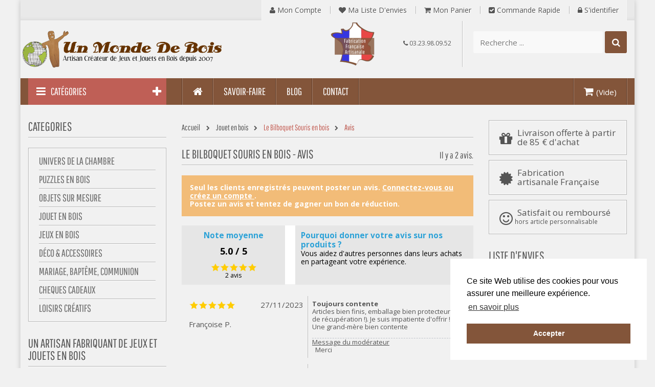

--- FILE ---
content_type: text/html; charset=utf-8
request_url: https://www.unmondedebois.fr/index.php?fc=module&module=homecomments&controller=reviews&id_product=164
body_size: 15905
content:
<!DOCTYPE HTML> <!--[if lt IE 7]><html class="no-js lt-ie9 lt-ie8 lt-ie7" lang="fr-fr"><![endif]--> <!--[if IE 7]><html class="no-js lt-ie9 lt-ie8 ie7" lang="fr-fr"><![endif]--> <!--[if IE 8]><html class="no-js lt-ie9 ie8" lang="fr-fr"><![endif]--> <!--[if gt IE 8]><html class="no-js ie9" lang="fr-fr"><![endif]--><html lang="fr-fr"><head><meta charset="utf-8" /><title>Avis - Le Bilboquet Souris en bois</title><meta name="description" content="Bilboquet en bois Souris. Fabrication artisanale Française. Jouets en bois de qualité. Jeu d&#039;adresse en bois." /><meta name="robots" content="index,follow" /><meta name="viewport" content="width=device-width, minimum-scale=0.25, maximum-scale=1.6, initial-scale=1.0" /><meta name="apple-mobile-web-app-capable" content="yes" /><link rel="icon" type="image/vnd.microsoft.icon" href="/img/favicon.ico?1766061512" /><link rel="shortcut icon" type="image/x-icon" href="/img/favicon.ico?1766061512" /><link rel="stylesheet" href="https://www.unmondedebois.fr/themes/vmegamenu/cache/v_90_7e45fbb6d238e5b5c004a5c12c581d11_all.css" type="text/css" media="all" /><link rel="stylesheet" href="https://www.unmondedebois.fr/themes/vmegamenu/cache/v_90_d87d5454d808239d8cf720f54e4bd5c9_only screen and (min-device-width: 320px) and (max-device-width: 640px).css" type="text/css" media="only screen and (min-device-width: 320px) and (max-device-width: 640px)" /><link rel="stylesheet" href="https://www.unmondedebois.fr/themes/vmegamenu/cache/v_90_1c9e394e7c923a30e7a65156ebcd3d54_only screen and (min-device-width: 640px).css" type="text/css" media="only screen and (min-device-width: 640px)" /> <script type="text/javascript">/* <![CDATA[ */;var CUSTOMIZE_TEXTFIELD=1;var CloseVmenu='FERMER LE MENU';var FIELD_enableCountdownTimer=true;var FIELD_mainLayout='boxed';var FIELD_stickyCart=true;var FIELD_stickyMenu=true;var FIELD_stickySearch=true;var FancyboxI18nClose='Fermer';var FancyboxI18nNext='Suivant';var FancyboxI18nPrev='Pr&eacute;c&eacute;dent';var LANG_RTL='0';var MoreVmenu='PLUS CATÉGORIES';var added_to_wishlist='Le produit a été ajouté à votre liste.';var ajax_allowed=true;var ajaxsearch=false;var baseDir='https://www.unmondedebois.fr/';var baseUri='https://www.unmondedebois.fr/';var check_bellow='Veuillez vérifier ci-dessous:';var comparator_max_item=0;var compare_add_text='comparer';var compare_remove_text='Retirer de la comparaison';var comparedProductsIds=[];var contentOnly=false;var countdownDay='Jour';var countdownDays='Jours';var countdownHour='Heure';var countdownHours='Heures';var countdownMinute='Min';var countdownMinutes='Mins';var countdownSecond='Sec';var countdownSeconds='Secs';var currency={"id":1,"name":"Euro","iso_code":"EUR","iso_code_num":"978","sign":"\u20ac","blank":"1","conversion_rate":"1.000000","deleted":"0","format":"2","decimals":"1","active":"1","prefix":"","suffix":" \u20ac","id_shop_list":null,"force_id":false};var currencyBlank=1;var currencyFormat=2;var currencyRate=1;var currencySign='€';var customizationIdMessage='Personnalisation';var delete_txt='Supprimer';var displayList=false;var fieldbestsellers_autoscroll=false;var fieldbestsellers_navigation=false;var fieldbestsellers_pagination=false;var fieldbestsellers_pauseonhover=false;var fieldblocksearch_type='top';var fieldbs_autoscroll=false;var fieldbs_maxitem='6';var fieldbs_minitem='2';var fieldbs_navigation=true;var fieldbs_pagination=false;var fieldbs_pauseonhover=false;var freeProductTranslation='Offert !';var freeShippingTranslation='Livraison gratuite !';var generated_date=1769697636;var hasDeliveryAddress=false;var highDPI=false;var id_lang=2;var img_dir='https://www.unmondedebois.fr/themes/vmegamenu/img/';var instantsearch=false;var isGuest=0;var isLogged=0;var isMobile=false;var langIso='fr-fr';var loggin_required='Vous devez être connecté pour gérer votre liste d\'envies.';var max_item='Vous ne pouvez pas ajouter plus de 0 article (s) à la comparaison des articles';var min_item='S\'il vous plaît sélectionner au moins un article';var mywishlist_url='https://www.unmondedebois.fr/module/blockwishlist/mywishlist';var p_version='1.6';var page_name='module-homecomments-reviews';var placeholder_blocknewsletter='votre e-mail';var priceDisplayMethod=0;var priceDisplayPrecision=2;var quickView=true;var re_size='normal';var re_theme='light';var re_version='1';var removingLinkText='supprimer cet article du panier';var roundMode=2;var search_url='https://www.unmondedebois.fr/recherche';var site_key='6LdapKUUAAAAALPZHMH4XO3K8D8utChmAII0JzCX';var static_token='0daa71313268d151e301af5e24d34353';var there_is1='Il y a 1 erreur';var toBeDetermined='À définir';var token='07479dc1146aec68ae6da8a5bf872d69';var usingSecureMode=true;var validate_first='Je ne suis pas un robot, puis cliquez à nouveau sur vous abonner';var whitelist_m='';var whitelisted=false;var wishlistProductsIds=false;var wrong_captcha='Captcha faux.';/* ]]> */</script> <script type="text/javascript" src="https://www.unmondedebois.fr/themes/vmegamenu/cache/v_52_a3bb1357fe3780a8109fcbc55e5d90a1.js"></script> <script type="text/javascript" src="https://www.google.com/recaptcha/api.js?hl=fr"></script> <style>/*
 * Global
 */
.w-100 {width: 100%;}

/*
 * Header
 */
#sticky_top {
    min-height: 90px !important; }

.header-container .top-info {
    margin-top: 0; }

.header-container  .top-info .support img {
    margin-right: 5rem; }

#search_block_top .field-search {
    margin-top: 20px; }

#header .row #header_logo {
    padding-left: 0;
    padding-right: 0;  }

.shopping_cart {
    margin-top: 22px;  }

/*
#header_links li:nth-child(2) {
    display: none; }
*/

@media (max-width: 768px) { 
    #sticky_top {
    padding-top: 20px; }
}

/*
 * Block Blog Homepage

.index .ph_simpleblog {
    background-image: url(/img/cms/bk-blog-un-monde-de-bois.jpg);
    background-repeat: no-repeat;
    background-size: cover; 
    padding-top: 3rem;
     }
 */

/*
 * Category
 */

.content_scene_cat .content_scene_cat_bg:hover::before, 
.content_scene_cat .content_scene_cat_bg:hover::after {
    height: 0 !important;
    width: 0 !important;  }

/*
 * Footer
 */
#footer .footer-center {
    background-color: #90816e; }

#footer .footer-bottom {
    background-image: url(/img/main/bandeau-herbe-un-monde-de-bois.png);
    background-color: transparent;
    background-repeat: no-repeat;
    background-size: cover;
    min-height: 80px; }

#footer #newsletter_block_left .form-group .form-control {
    max-width: 330px; }

.footer-block.footer-right .fa {
    font-size: 3rem;  }

.footer-block.footer-right .fa:hover {
    opacity: 0.8;  }


/*
 * Vertical Megamenu
 */
.v-megamenuitem.more_here {
    display: block !important;  }

.more-vmegamenu {
    display: none; }

/*
 * Payplug
 */
.payment_module .payplug {
    padding-left: 20px; }

/*
 * Block Search
 */
.ac_photo img,
.ac_name .price {
	display: none !important; }

/*
 * Product
 */
.static_block_right .field_content h4 {
    text-transform: inherit !important;  }


/*
 * Reviews
 */
#lineven_homecomments div.alert-info {
    background-color: #F2BC78;
    border-color: #F2BC78;   }

#lineven_homecomments p.alert-info {
    background-color: transparent;
    border-color: transparent;
    color: #262626;  }


/*
 * Caracter
 */
.product-23 #attributes .field-group_9,
.product-189 #attributes .field-group_9,
.product-190 #attributes .field-group_9 {
    display: none;  }



/* Title */
.h3	{
	color: #ffffff;
	display: inline-block;
	font-size: 20px;
	margin: 0;
	text-transform: uppercase;  }

.banner-home-3 .banner-content-3 .h3 {
    color: #555555;
    font-size: 24px;
    margin-top: 15px;
    text-shadow: 1px 1px #fff;
    text-transform: uppercase;
}

.simpleblog-posts .h2 {
    border: 0;
    font-size: 20px;
    margin: 20px 0 18px;
    text-shadow: 1px 1px #fff;
    text-transform: uppercase;
    padding-bottom: 0;
}

#footer #newsletter_block_left .form-group .h2 {
    color: #fff;
    display: inline-block;
    font-size: 40px;
    margin: 0 0 20px;
    padding: 0 15px;
    text-transform: uppercase;
    vertical-align: middle;
}

 #footer .footer-block .h4 {
    border-color: rgba(0,0,0,0.25);
    border-style: solid;
    border-width: 0 0 1px;
    box-shadow: 0 1px rgba(255,255,255,0.3);
    color: #ffffff;
    font-family: "Pathway";
    font-size: 23px;
    margin: 0 0 20px;
    padding-bottom: 10px;
    text-transform: uppercase;
}

.rte a{
text-decoration : underlined;
}


/* recaptcha */
#g-recaptcha-re > div {height: auto !important;}</style> <script type="text/javascript">/* <![CDATA[ */;(window.gaDevIds=window.gaDevIds||[]).push('d6YPbH');(function(i,s,o,g,r,a,m){i['GoogleAnalyticsObject']=r;i[r]=i[r]||function(){(i[r].q=i[r].q||[]).push(arguments)},i[r].l=1*new Date();a=s.createElement(o),m=s.getElementsByTagName(o)[0];a.async=1;a.src=g;m.parentNode.insertBefore(a,m)})(window,document,'script','//www.google-analytics.com/analytics.js','ga');ga('create','UA-16546469-1','auto');ga('require','ec');/* ]]> */</script><script type="text/javascript">/* <![CDATA[ */;function updateFormDatas(){var nb=$('#quantity_wanted').val();var id=$('#idCombination').val();$('.paypal_payment_form input[name=quantity]').val(nb);$('.paypal_payment_form input[name=id_p_attr]').val(id);}$(document).ready(function(){if($('#in_context_checkout_enabled').val()!=1){$('#payment_paypal_express_checkout').click(function(){$('#paypal_payment_form_cart').submit();return false;});}var jquery_version=$.fn.jquery.split('.');if(jquery_version[0]>=1&&jquery_version[1]>=7){$('body').on('submit',".paypal_payment_form",function(){updateFormDatas();});}else{$('.paypal_payment_form').live('submit',function(){updateFormDatas();});}function displayExpressCheckoutShortcut(){var id_product=$('input[name="id_product"]').val();var id_product_attribute=$('input[name="id_product_attribute"]').val();$.ajax({type:"GET",url:baseDir+'/modules/paypal/express_checkout/ajax.php',data:{get_qty:"1",id_product:id_product,id_product_attribute:id_product_attribute},cache:false,success:function(result){if(result=='1'){$('#container_express_checkout').slideDown();}else{$('#container_express_checkout').slideUp();}return true;}});}$('select[name^="group_"]').change(function(){setTimeout(function(){displayExpressCheckoutShortcut()},500);});$('.color_pick').click(function(){setTimeout(function(){displayExpressCheckoutShortcut()},500);});if($('body#product').length>0)setTimeout(function(){displayExpressCheckoutShortcut()},500);var modulePath='modules/paypal';var subFolder='/integral_evolution';var baseDirPP=baseDir.replace('http:','https:');var fullPath=baseDirPP+modulePath+subFolder;var confirmTimer=false;if($('form[target="hss_iframe"]').length==0){if($('select[name^="group_"]').length>0)displayExpressCheckoutShortcut();return false;}else{checkOrder();}function checkOrder(){if(confirmTimer==false)confirmTimer=setInterval(getOrdersCount,1000);}});/* ]]> */</script> <script type="text/javascript" src="https://www.unmondedebois.fr/modules/elevatezoom/js/jquery.elevatezoom.min.js"></script> <script type="text/javascript">/* <![CDATA[ */;var zoom_type='window';var zoom_fade_in=400;var zoom_fade_out=550;var zoom_cursor_type='default';var zoom_window_pos=1;var zoom_scroll=true;var zoom_easing=true;var zoom_tint=true;var zoom_tint_color='#333';var zoom_tint_opacity=0.4;var zoom_lens_shape='round';var zoom_lens_size=345;/* ]]> */</script> <script type="text/javascript">/* <![CDATA[ */;function restartElevateZoom(){$(".zoomContainer").remove();applyElevateZoom();};/* ]]> */</script> <style>.lhcom_list_reviews .star_display_off, .star_display_off,
        .lhcom_list_reviews .star_display_on, .star_display_on,
        .lhcom_list_reviews .star_display_half, .star_display_half
            { float: left; width: 18px; height: 18px; overflow: hidden; }
                    .lhcom_list_reviews .star_display_off, 
            .star_display_off { background: url(/modules/homecomments/views/img/rating/stars16.png) no-repeat 0 0 }
            .lhcom_list_reviews .star_display_on,
            .star_display_on { background: url(/modules/homecomments/views/img/rating/stars16.png) no-repeat 0 -40px }
            .lhcom_list_reviews .star_display_half, 
            .star_display_half { background: url(/modules/homecomments/views/img/rating/stars16.png) no-repeat 0 -60px }
            .average_star_position { margin-left: 45px;}
                #lineven_homecomments_post_review .review_form .rating .star,
        #lineven_homecomments_post_review .review_form .rating .star a { background: url(/modules/homecomments/views/img/rating/stars16.png) no-repeat 0 0 }
        #lineven_homecomments_post_review .review_form .alternative_rating { background : url('/modules/homecomments/views/img/rating/stars16.png') repeat-x 0 0; }
        #lineven_homecomments_post_review .review_form .alternative_rating input:checked + label,
        #lineven_homecomments_post_review .review_form .alternative_rating :hover input:checked:hover + label {
	       background : url('/modules/homecomments/views/img/rating/stars16.png') repeat-x 0 -40px; margin: 0; padding: 0; 
        }
        #lineven_homecomments_post_review .review_form .alternative_rating:hover input:hover + label {
	       background : url('/modules/homecomments/views/img/rating/stars16.png') repeat-x 0 -20px; margin: 0; padding: 0; 
        }</style><meta name="robots" content="noindex"><meta name="googlebot" content="noindex"><link rel="canonical" href="https://www.unmondedebois.fr/index.php?fc=module&module=homecomments&controller=reviews&id_product=164" /><!--[if IE 8]> <script src="https://oss.maxcdn.com/libs/html5shiv/3.7.0/html5shiv.js"></script> <script src="https://oss.maxcdn.com/libs/respond.js/1.3.0/respond.min.js"></script> <![endif]--> <script src="//cdnjs.cloudflare.com/ajax/libs/cookieconsent2/3.0.3/cookieconsent.min.js"></script> <link rel="stylesheet" type="text/css" href="//cdnjs.cloudflare.com/ajax/libs/cookieconsent2/3.0.3/cookieconsent.min.css" /> <script>/* <![CDATA[ */;!function(f,b,e,v,n,t,s)
{if(f.fbq)return;n=f.fbq=function(){n.callMethod?n.callMethod.apply(n,arguments):n.queue.push(arguments)};if(!f._fbq)f._fbq=n;n.push=n;n.loaded=!0;n.version='2.0';n.queue=[];t=b.createElement(e);t.async=!0;t.src=v;s=b.getElementsByTagName(e)[0];s.parentNode.insertBefore(t,s)}(window,document,'script','https://connect.facebook.net/en_US/fbevents.js');fbq('init','2467193780267692');fbq('track','PageView');/* ]]> */</script> <noscript><img height="1" width="1" src="https://www.facebook.com/tr?id=2467193780267692&ev=PageView&noscript=1"/></noscript></head><body id="module-homecomments-reviews" class="module-homecomments-reviews show-left-column show-right-column lang_fr boxed"><div id="page"><div class="header-container"> <header id="header"><div class="nav"><div class="container"><div class="row"> <nav><div id="mobile_links"><div class="current"><span class="cur-label title_font">Mon compte</span></div><ul id="header_links"><li> <a class="link-myaccount" href="https://www.unmondedebois.fr/mon-compte" title="Mon compte"><i class="icon-user"></i> Mon compte</a></li><li> <a class="link-wishlist wishlist_block" href="https://www.unmondedebois.fr/module/blockwishlist/mywishlist" title="Ma liste d'envies"><i class="icon-heart"></i> Ma liste d'envies</a></li><li> <a class="link-mycart" href="https://www.unmondedebois.fr/commande" title="Mon panier"><i class="icon-shopping-cart"></i> Mon panier</a></li><li> <a class="link-checkout" href="https://www.unmondedebois.fr/commande" title="Commande rapide"><i class="icon-check-sign"></i> Commande rapide</a></li><li class="last"> <a class="link-login" href="https://www.unmondedebois.fr/mon-compte" title="S'identifier" rel="nofollow"><i class="icon-lock"></i> S'identifier</a></li></ul></div></nav></div></div></div><div class="header_bottom"><div class="container"><div class="row"><div id="header_logo" class="col-xs-12 col-sm-12 col-md-4"> <a href="https://www.unmondedebois.fr/" title="Un monde de bois"> <img class="logo img-responsive" src="https://www.unmondedebois.fr/img/un-monde-de-bois-logo-1496161536.jpg" alt="Un monde de bois" width="700" height="144"/> </a></div><div id="sticky_top" class="col-xs-12 col-sm-12 col-md-8" style="min-height:159px;"><div class="shopping_cart_menu"><div id="cart_block_top" class="shopping_cart"> <a href="https://www.unmondedebois.fr/commande" title="Voir mon panier" rel="nofollow"><span class="ajax_cart_quantity unvisible">0</span> <span class="ajax_cart_product_txt unvisible">Article -</span> <span class="ajax_cart_product_txt_s unvisible">Articles -</span> <span class="ajax_cart_total unvisible"> </span> <span class="ajax_cart_no_product">(Vide)</span> </a><div class="cart_block block exclusive"><div class="block_content"><div class="cart_block_list"><p class="cart_block_no_products"> Aucun article</p><div class="cart-prices"><div class="cart-prices-line first-line"> <span class="price cart_block_shipping_cost ajax_cart_shipping_cost unvisible"> À définir </span> <span class="unvisible"> Livraison </span></div><div class="cart-prices-line last-line"> <span class="price cart_block_total ajax_block_cart_total">0,00 €</span> <span>Total</span></div></div><p class="cart-buttons"> <a id="button_order_cart" class="btn btn-default button button-small" href="https://www.unmondedebois.fr/commande" title="Commander" rel="nofollow"> <span> Commander<i class="icon-chevron-right right"></i> </span> </a></p></div></div></div></div></div><div id="layer_cart"><div class="clearfix"><div class="layer_cart_product col-xs-12 col-md-6"> <span class="cross" title="Fermer la fenêtre"></span> <span class="title"> <i class="icon-check"></i>Article ajouté au panier avec succès </span><div class="product-image-container layer_cart_img"></div><div class="layer_cart_product_info"> <span id="layer_cart_product_title" class="product-name"></span> <span id="layer_cart_product_attributes"></span><div> <strong class="dark">Quantité</strong> <span id="layer_cart_product_quantity"></span></div><div> <strong class="dark">Total</strong> <span id="layer_cart_product_price"></span></div></div></div><div class="layer_cart_cart col-xs-12 col-md-6"> <span class="title"> <span class="ajax_cart_product_txt_s unvisible"> Il y a <span class="ajax_cart_quantity">0</span> articles dans votre panier. </span> <span class="ajax_cart_product_txt "> Il y a 1 article dans votre panier. </span> </span><div class="layer_cart_row"> <strong class="dark"> Total articles </strong> <span class="ajax_block_products_total"> </span></div><div class="layer_cart_row"> <strong class="dark unvisible"> Frais de port&nbsp; </strong> <span class="ajax_cart_shipping_cost unvisible"> À définir </span></div><div class="layer_cart_row"> <strong class="dark"> Total </strong> <span class="ajax_block_cart_total"> </span></div><div class="button-container"> <span class="continue btn btn-default button exclusive-medium" title="Continuer mes achats"> <span> <i class="icon-chevron-left left"></i>Continuer mes achats </span> </span> <a class="btn btn-default button button-medium" href="https://www.unmondedebois.fr/commande" title="Commander" rel="nofollow"> <span> Commander<i class="icon-chevron-right right"></i> </span> </a></div></div></div><div class="crossseling"></div></div><div class="layer_cart_overlay"></div><div id="search_block_top"><div class="field-search"><form method="get" action="https://www.unmondedebois.fr/recherche" id="searchbox"> <input type="hidden" name="controller" value="search" /> <input type="hidden" name="orderby" value="position" /> <input type="hidden" name="orderway" value="desc" /> <input class="search_query form-control" type="text" id="search_query_top" name="search_query" value="Recherche ..." /> <button type="submit" name="submit_search" class="btn button-search"> <span class="icon-search"></span> </button></form></div></div> <script type="text/javascript">/* <![CDATA[ */;var $input=$("#search_query_top");var width_ac_results=$input.parent('form').width();$('document').ready(function(){$("#search_query_top").autocomplete('https://www.unmondedebois.fr/recherche',{minChars:3,max:10,width:(width_ac_results>0?width_ac_results:500),selectFirst:false,scroll:true,dataType:"json",formatItem:function(data,i,max,value,term){return value;},parse:function(data){var mytab=new Array();for(var i=0;i<data.length;i++)
mytab[mytab.length]={data:data[i],value:'<img alt="'+data[i].pname+'" src="'+data[i].image+'"><div class="right-search"><div>'+data[i].pname+'</div><span class="price">'+data[i].dprice+'</span></div> '};return mytab;},extraParams:{ajaxSearch:1,id_lang:2,category_filter:$("#category_filter").val()}}).result(function(event,data,formatted){$('#search_query_top').val(data.pname);document.location.href=data.product_link;});$("#category_filter").change(function(){$(".ac_results").remove();$("#search_query_top").trigger('unautocomplete');$("#search_query_top").autocomplete('https://www.unmondedebois.fr/recherche',{minChars:3,max:10,width:(width_ac_results>0?width_ac_results:500),selectFirst:false,scroll:true,dataType:"json",formatItem:function(data,i,max,value,term){return value;},parse:function(data){var mytab=new Array();for(var i=0;i<data.length;i++)
mytab[mytab.length]={data:data[i],value:'<img alt="'+data[i].pname+'" src="'+data[i].image+'"><div class="right-search"><div>'+data[i].pname+'</div><span class="price">'+data[i].dprice+'</span></div> '};return mytab;},extraParams:{ajaxSearch:1,id_lang:2,category_filter:$("#category_filter").val()}}).result(function(event,data,formatted){$('#search_query_top').val(data.pname);document.location.href=data.product_link;});});});/* ]]> */</script> <script type="text/javascript">/* <![CDATA[ */;$('#search_query_top').on('focus',function(){var $this=$(this);if($this.val()=='Recherche ...'){$this.val('');$('.btn.button-search').addClass('active');}}).on('blur',function(){var $this=$(this);if($this.val()==''){$this.val('Recherche ...');$('.btn.button-search').removeClass('active');}});/* ]]> */</script> <div class="top-info hidden-xs sticky-hidden"><div class="support"><img src="/img/main/logo-fabrique-france.png" alt="Fabrication française" width="90" /> <span class="info-support"> <em class="icon-phone"></em> 03.23.98.09.52 </span></div></div></div></div></div></div> </header></div><div id="header_menu" class="visible-lg visible-md"><div class="container"><div class="row"><div class="col-md-3"><div class="block v-megamenu-container"><div class="v-megamenu-title "> <i class="icon-reorder"></i><div class="title_font h3">Catégories</div></div><div class="v-megamenu"><ul><li class="v-megamenuitem id_menu1" data-menuid="1"><a href="https://www.unmondedebois.fr/5-puzzle-en-bois" ><i class=""></i><span class="item-icon title_font">Puzzles en bois</span></a></li><li class="v-megamenuitem id_menu2" data-menuid="2"><a href="https://www.unmondedebois.fr/6-jouet-en-bois" ><i class=""></i><span class="item-icon title_font">Jouet en bois</span></a></li><li class="v-megamenuitem id_menu3" data-menuid="3"><a href="https://www.unmondedebois.fr/7-jeux-en-bois" ><i class=""></i><span class="item-icon title_font">Jeux en bois</span></a></li><li class="v-megamenuitem id_menu4" data-menuid="4"><a href="https://www.unmondedebois.fr/8-univers-de-la-chambre" ><i class=""></i><span class="item-icon title_font">Univers de la chambre</span></a></li><li class="v-megamenuitem id_menu5" data-menuid="5"><a href="https://www.unmondedebois.fr/9-decorations-accessoires" ><i class=""></i><span class="item-icon title_font">Déco & accessoires</span></a></li><li class="v-megamenuitem id_menu6" data-menuid="6"><a href="https://www.unmondedebois.fr/13-les-objets-sur-mesure" ><i class=""></i><span class="item-icon title_font">Objets Sur Mesure</span></a></li><li class="v-megamenuitem id_menu7" data-menuid="7"><a href="https://www.unmondedebois.fr/11-loisir-creatif" ><i class=""></i><span class="item-icon title_font">Loisirs Créatifs</span></a></li><li class="v-megamenuitem id_menu8 more_here" style="display:none;" data-menuid="8"><a href="https://www.unmondedebois.fr/12-mariage-bapteme-communion" ><i class=""></i><span class="item-icon title_font">Mariage, Baptême, Communion</span></a></li><li class="v-megamenuitem id_menu11 more_here" style="display:none;" data-menuid="11"><a href="https://www.unmondedebois.fr/14-cheques-cadeaux" ><i class=""></i><span class="item-icon title_font">Cheques Cadeaux</span></a></li><li class='more-vmegamenu'><a><span class='title_font'><i class='icon-plus'></i>PLUS CATÉGORIES</span></a></li></ul></div></div></div><div class="col-xs-12 col-md-9"><nav id="fieldmegamenu-main" class="fieldmegamenu inactive"><ul><li class="root root-1 menu-home"><div class="root-item no-description"><a href="/" ><div class="title title_font"><span class="icon icon-home"></span><span class="title-text">Accueil</span></div> </a></div></li><li class="root root-3 "><div class="root-item no-description"><a href="/content/21-videos-et-visite-d-atelier" ><div class="title title_font"><span class="title-text">Savoir-faire</span></div> </a></div></li><li class="root root-2 "><div class="root-item no-description"><a href="/blog" ><div class="title title_font"><span class="title-text">Blog</span></div> </a></div></li><li class="root root-6 "><div class="root-item no-description"><a href="/contactez-nous" ><div class="title title_font"><span class="title-text">Contact</span></div> </a></div></li></ul> </nav></div></div></div></div><div id="header_mobile_menu" class="navbar-inactive visible-sm visible-xs"><div class="container"><div class="fieldmm-nav col-sm-12 col-xs-12"> <span class="brand">Liste des menus</span> <span id="fieldmm-button"><i class="icon-reorder"></i></span> <nav id="fieldmegamenu-mobile" class="fieldmegamenu inactive"><ul><li class="root root-1 menu-home"><div class="root-item no-description"><a href="/" ><div class="title title_font"><span class="icon icon-home"></span><span class="title-text">Accueil</span></div> </a></div></li><li class="root root-3 "><div class="root-item no-description"><a href="/content/21-videos-et-visite-d-atelier" ><div class="title title_font"><span class="title-text">Savoir-faire</span></div> </a></div></li><li class="root root-2 "><div class="root-item no-description"><a href="/blog" ><div class="title title_font"><span class="title-text">Blog</span></div> </a></div></li><li class="root root-6 "><div class="root-item no-description"><a href="/contactez-nous" ><div class="title title_font"><span class="title-text">Contact</span></div> </a></div></li></ul> </nav></div></div></div><div class="vmenu-mobile visible-sm visible-xs"><div class="container"><div class="block v-megamenu-container"><div class="v-megamenu-title "> <i class="icon-reorder"></i><div class="title_font h3">Catégories</div></div><div class="v-megamenu"><ul><li class="v-megamenuitem id_menu1" data-menuid="1"><a href="https://www.unmondedebois.fr/5-puzzle-en-bois" ><i class=""></i><span class="item-icon title_font">Puzzles en bois</span></a></li><li class="v-megamenuitem id_menu2" data-menuid="2"><a href="https://www.unmondedebois.fr/6-jouet-en-bois" ><i class=""></i><span class="item-icon title_font">Jouet en bois</span></a></li><li class="v-megamenuitem id_menu3" data-menuid="3"><a href="https://www.unmondedebois.fr/7-jeux-en-bois" ><i class=""></i><span class="item-icon title_font">Jeux en bois</span></a></li><li class="v-megamenuitem id_menu4" data-menuid="4"><a href="https://www.unmondedebois.fr/8-univers-de-la-chambre" ><i class=""></i><span class="item-icon title_font">Univers de la chambre</span></a></li><li class="v-megamenuitem id_menu5" data-menuid="5"><a href="https://www.unmondedebois.fr/9-decorations-accessoires" ><i class=""></i><span class="item-icon title_font">Déco & accessoires</span></a></li><li class="v-megamenuitem id_menu6" data-menuid="6"><a href="https://www.unmondedebois.fr/13-les-objets-sur-mesure" ><i class=""></i><span class="item-icon title_font">Objets Sur Mesure</span></a></li><li class="v-megamenuitem id_menu7" data-menuid="7"><a href="https://www.unmondedebois.fr/11-loisir-creatif" ><i class=""></i><span class="item-icon title_font">Loisirs Créatifs</span></a></li><li class="v-megamenuitem id_menu8 more_here" style="display:none;" data-menuid="8"><a href="https://www.unmondedebois.fr/12-mariage-bapteme-communion" ><i class=""></i><span class="item-icon title_font">Mariage, Baptême, Communion</span></a></li><li class="v-megamenuitem id_menu11 more_here" style="display:none;" data-menuid="11"><a href="https://www.unmondedebois.fr/14-cheques-cadeaux" ><i class=""></i><span class="item-icon title_font">Cheques Cadeaux</span></a></li><li class='more-vmegamenu'><a><span class='title_font'><i class='icon-plus'></i>PLUS CATÉGORIES</span></a></li></ul></div></div></div></div><div class="columns-container"><div id="columns" class="container"><div id="slider_row" class="row"></div><div class="row"><div id="left_column" class="column col-xs-12 col-sm-3"><div class="block v-megamenu-container"><div class="v-megamenu-title "> <i class="icon-reorder"></i><div class="title_font h3">Catégories</div></div><div class="v-megamenu"><ul><li class="v-megamenuitem id_menu1" data-menuid="1"><a href="https://www.unmondedebois.fr/5-puzzle-en-bois" ><i class=""></i><span class="item-icon title_font">Puzzles en bois</span></a></li><li class="v-megamenuitem id_menu2" data-menuid="2"><a href="https://www.unmondedebois.fr/6-jouet-en-bois" ><i class=""></i><span class="item-icon title_font">Jouet en bois</span></a></li><li class="v-megamenuitem id_menu3" data-menuid="3"><a href="https://www.unmondedebois.fr/7-jeux-en-bois" ><i class=""></i><span class="item-icon title_font">Jeux en bois</span></a></li><li class="v-megamenuitem id_menu4" data-menuid="4"><a href="https://www.unmondedebois.fr/8-univers-de-la-chambre" ><i class=""></i><span class="item-icon title_font">Univers de la chambre</span></a></li><li class="v-megamenuitem id_menu5" data-menuid="5"><a href="https://www.unmondedebois.fr/9-decorations-accessoires" ><i class=""></i><span class="item-icon title_font">Déco & accessoires</span></a></li><li class="v-megamenuitem id_menu6" data-menuid="6"><a href="https://www.unmondedebois.fr/13-les-objets-sur-mesure" ><i class=""></i><span class="item-icon title_font">Objets Sur Mesure</span></a></li><li class="v-megamenuitem id_menu7" data-menuid="7"><a href="https://www.unmondedebois.fr/11-loisir-creatif" ><i class=""></i><span class="item-icon title_font">Loisirs Créatifs</span></a></li><li class="v-megamenuitem id_menu8 more_here" style="display:none;" data-menuid="8"><a href="https://www.unmondedebois.fr/12-mariage-bapteme-communion" ><i class=""></i><span class="item-icon title_font">Mariage, Baptême, Communion</span></a></li><li class="v-megamenuitem id_menu11 more_here" style="display:none;" data-menuid="11"><a href="https://www.unmondedebois.fr/14-cheques-cadeaux" ><i class=""></i><span class="item-icon title_font">Cheques Cadeaux</span></a></li><li class='more-vmegamenu'><a><span class='title_font'><i class='icon-plus'></i>PLUS CATÉGORIES</span></a></li></ul></div></div><div id="categories_block_left" class="block"><h2 class="title_block"> Categories</h2><div class="block_content"><ul class="tree dhtml"><li > <a href="https://www.unmondedebois.fr/8-univers-de-la-chambre" title="Découvrez nos objets en bois dédiés à la décoration de la chambre. Tous les objets sont fabriqués artisanalement par mes soins dans mon atelier en Thiérache avec du bois issu des forêts des environs et gérées durablement.&nbsp;Nous proposons des objets de décoration en bois comme des lampes de chevets en bois, un porte manteau en bois ... Les objets de décoration pour la chambre iront très bien avec les&nbsp; jouets bois pour une décoration simple et naturelle&nbsp;"> Univers de la chambre </a></li><li > <a href="https://www.unmondedebois.fr/5-puzzle-en-bois" title="Les Puzzles en bois sont d&#039;excellents jouets d&#039;éveils pour les bébé et les enfants. Dès l&#039;âge de 14 mois, les bébés peuvent commencer à prendre conscience des formes pour s&#039;amuser avec les Puzzles. Tous nos puzzles en bois répondent aux normes européennes et sont fabriqués en France dans le respect de l&#039;environnement et artisanalement. Nous proposons&nbsp;différents modèles de puzzles."> Puzzles en bois </a></li><li > <a href="https://www.unmondedebois.fr/13-les-objets-sur-mesure" title=""> Objets Sur Mesure </a></li><li > <a href="https://www.unmondedebois.fr/6-jouet-en-bois" title="Tous les jouets en bois d&#039;Un Monde de Bois sont fabriqués&nbsp;en France par un artisan passionné dans l&#039;atelier situé en Thiérache avec du bois massif provenant de la région et issu de forêts gérées durablement. Ils répondent aux normes européennes pour que vos enfant puissent jouer avec en toute sécurité.&nbsp;Les jouets&nbsp;sont adaptés aux enfants à partir de 18 mois à plus de 2 ans. Certains jouets en bois seront l&#039;idéal pour solliciter l&#039;éveil des jeunes enfants comme les cubes en bois .&nbsp;En plus de pouvoir divertir les enfants, les jeux en bois comme le&nbsp; cheval à bascule en bois peuvent également servir de décoration pour la chambre. Vous pouvez, les associer à nos&nbsp; objets en bois décoratifs pour la chambre d&#039;enfant &nbsp;et ainsi créer un style naturel à la chambre de votre enfant.&nbsp;"> Jouet en bois </a></li><li > <a href="https://www.unmondedebois.fr/7-jeux-en-bois" title="Les jeux en bois sont fabriqués dans mon atelier en Thiérache dans le nord de la France.&nbsp; Le bois massif pour fabriquer les jouets provient notre région ou des alentours. Il est issu de forêts gérées durablement. Nous ne travaillons pas de bois exotiques.&nbsp;Nos jeux en bois répondent aux normes européennes et sont donc adaptés à tous les âges. Nous proposons à la fois des jeux de sociétés, hasard, ou d&#039;extérieur comme le jeu du Môlkky ,pour jouer à plusieurs comme le&nbsp; jeu de la tour infernale ou seul avec le&nbsp; jeu du solitaire en bois.&nbsp;"> Jeux en bois </a></li><li > <a href="https://www.unmondedebois.fr/9-decorations-accessoires" title="Retrouvez les grands classiques pour les fêtes de Noël comme la crêche en bois, un flocon ou un sapin pour décorer votre table. Nous vous proposons également des objets en bois pour décorer votre table en toute occasion. Pour les enfants, les sujets de décorations en bois aux motifs animaux (chat, cheval en bois ...) sont des classiques incontournables. Pour&nbsp;les plus petits, vous pourrez trouver la boite à&nbsp;dent de lait souris qui fait toujours plaisir.&nbsp;"> Déco &amp; accessoires </a></li><li > <a href="https://www.unmondedebois.fr/12-mariage-bapteme-communion" title=""> Mariage, Baptême, Communion </a></li><li > <a href="https://www.unmondedebois.fr/14-cheques-cadeaux" title=""> Cheques Cadeaux </a></li><li class="last"> <a href="https://www.unmondedebois.fr/11-loisir-creatif" title="Découvrez notre gamme d&#039;objets en bois à personnaliser. Idéal pour développer la créativité des enfants.&nbsp; Le bois offre de nombreuses possibilité de création, pour développer l&#039;éveil des petits, vous pourrez également trouver des jouets en bois ludique.&nbsp;"> Loisirs Créatifs </a></li></ul></div></div><div class="block static-block-left"><div class="title_block title_font h4"><a href="/content/21-videos-et-visite-d-atelier">Un artisan fabriquant de jeux et jouets en bois</a></div><div class="block_content"><p style="margin: 0; font-style: italic; line-height: 21px;">“Un passionné du travail du bois, autodidacte, qui a décidé de faire partager sa passion aux amoureux du bois. Pas d’usine, pas d’ouvrier, un seul et même artisan qui fabrique tous les jeux et&nbsp;<a href="/6-jouet-en-bois">jouets en bois</a> de ses mains. Un travail artisanal réalisé avec des essences issues de son terroir : La Thiérache."</p></div> Sébastien Morlain</div><div class="block static-block-left"></div><div class="block static-block-left"></div><div class="block static-block-left"><img class="img-responsive" src="/img/cms/sebastien-morlain-jeux-jouets-bois_1.jpg" alt="sebastien morlain un monde de bois" /></div><div id="best-sellers_block_right" class="block vertical_mode"><div class="title_block title_font"> <a href="https://www.unmondedebois.fr/meilleures-ventes" title="Voir les meilleurs vente"> Meilleures ventes </a></div><div id="field_bestsellers" class="grid carousel-grid owl-carousel block_content"><div class="item"><div class="item-content clearfix"><div class="left-content"> <a href="https://www.unmondedebois.fr/loisir-creatif/247-boule-de-noel-personnalisee-avec-le-prenom.html" title="Boule de Noël Personnalisée avec le prénom"> <img src="https://www.unmondedebois.fr/815-small_default/boule-de-noel-personnalisee-avec-le-prenom.jpg" height="70" width="70" alt="Boule de Noël Personnalisée avec le prénom" /> </a></div><div class="right-content"><div class="sub_title_font product-name"> <a href="https://www.unmondedebois.fr/loisir-creatif/247-boule-de-noel-personnalisee-avec-le-prenom.html" title="Boule de Noël Personnalisée avec le prénom"> Boule de Noël... </a></div><div class="content_price"> <span class="price product-price"> 9,50 € </span></div><div class="lhcom_products_lists_average"><div class="comments_note"> <span class="average_star"> <span class="star_display_on"></span> <span class="star_display_on"></span> <span class="star_display_on"></span> <span class="star_display_on"></span> <span class="star_display_on"></span> </span><div class="average_note">5.0 / 5</div></div></div> <a class="button_cart button ajax_add_to_cart_button btn btn-default disabled title_font" href="https://www.unmondedebois.fr/loisir-creatif/247-boule-de-noel-personnalisee-avec-le-prenom.html" title="Voir plus d'informations"> <i class="icon-eye"></i> <span>+ Voir</span> </a></div></div><div class="item-content clearfix"><div class="left-content"> <a href="https://www.unmondedebois.fr/univers-de-la-chambre/104-prenom-en-bois-decoupe.html" title="Le Prénom en Bois Découpé"> <img src="https://www.unmondedebois.fr/804-small_default/prenom-en-bois-decoupe.jpg" height="70" width="70" alt="Le Prénom en Bois Découpé" /> </a></div><div class="right-content"><div class="sub_title_font product-name"> <a href="https://www.unmondedebois.fr/univers-de-la-chambre/104-prenom-en-bois-decoupe.html" title="Le Prénom en Bois Découpé"> Le Prénom en Bois... </a></div><div class="content_price"> <span class="price product-price"> 7,50 € </span></div><div class="lhcom_products_lists_average"><div class="comments_note"> <span class="average_star"> <span class="star_display_on"></span> <span class="star_display_on"></span> <span class="star_display_on"></span> <span class="star_display_on"></span> <span class="star_display_on"></span> </span><div class="average_note">5.0 / 5</div></div></div> <a class="button_cart button ajax_add_to_cart_button btn btn-default disabled title_font" href="https://www.unmondedebois.fr/univers-de-la-chambre/104-prenom-en-bois-decoupe.html" title="Voir plus d'informations"> <i class="icon-eye"></i> <span>+ Voir</span> </a></div></div><div class="item-content clearfix"><div class="left-content"> <a href="https://www.unmondedebois.fr/jeux-en-bois/158-le-4-56-bezette.html" title="Jeu en bois Le 4-56"> <img src="https://www.unmondedebois.fr/735-small_default/le-4-56-bezette.jpg" height="70" width="70" alt="Jeu en bois Le 4-56" /> </a></div><div class="right-content"><div class="sub_title_font product-name"> <a href="https://www.unmondedebois.fr/jeux-en-bois/158-le-4-56-bezette.html" title="Jeu en bois Le 4-56"> Jeu en bois Le 4-56 </a></div><div class="content_price"> <span class="price product-price"> 23,00 € </span></div><div class="lhcom_products_lists_average"><div class="comments_note"> <span class="average_star"> <span class="star_display_on"></span> <span class="star_display_on"></span> <span class="star_display_on"></span> <span class="star_display_on"></span> <span class="star_display_half"></span> </span><div class="average_note">4.9 / 5</div></div></div> <a class="button_cart button ajax_add_to_cart_button btn btn-default caption-add-to-cart title_font" href="https://www.unmondedebois.fr/panier?add=1&amp;id_product=158&amp;token=0daa71313268d151e301af5e24d34353" rel="nofollow" title="Add to cart" data-id-product="158" data-minimal_quantity="1"> <span>+ Ajouter au panier</span> </a></div></div></div></div></div><div class="field-slideshow-container"><div class="flexslider field-nivoslider"><div class="field-loading"></div><div id="field-slideshow-home" class="slides"> <a href="/content/20-respect-environnement"><img style ="display:none" src="https://www.unmondedebois.fr/modules/fieldbannerslider/images/respect-environnement-479-134.png" alt="" title="#htmlcaption1" /></a></div></div></div> <script type="text/javascript">/* <![CDATA[ */;$(window).load(function(){$('#field-slideshow-home').nivoSlider({effect:'random',slices:15,boxCols:8,boxRows:4,animSpeed:'1000',pauseTime:'4800',startSlide:0,directionNav:false,controlNav:1,controlNavThumbs:false,pauseOnHover:true,manualAdvance:false,prevText:'Prev',nextText:'Next',afterLoad:function(){$('.field-loading').css("display","none");},beforeChange:function(){$('.field-slideshow-title, .field-slideshow-des').css("left","-100%");$('.field-slideshow-readmore').css("left","-100%");},afterChange:function(){$('.field-slideshow-title, .field-slideshow-des, .field-slideshow-readmore').css("left","0")}});});/* ]]> */</script></div><div id="center_column" class="center_column col-xs-12 col-sm-6"><div class="breadcrumb title_font clearfix"> <a class="home title_font" href="https://www.unmondedebois.fr/" title="retour &agrave; Accueil"><span class="title">Accueil</span></a> <span class="navigation-pipe"><i class="icon-chevron-right"></i></span> <span class="navigation_page title_font"> <span itemscope itemtype="http://data-vocabulary.org/Breadcrumb"><a itemprop="url" href="https://www.unmondedebois.fr/6-jouet-en-bois" title="Jouet en bois" ><span class="title" itemprop="title">Jouet en bois</span></a></span><span class="navigation-pipe"><i class="icon-chevron-right"></i></span><span itemscope itemtype="http://data-vocabulary.org/Breadcrumb"><a itemprop="url" href="https://www.unmondedebois.fr/jouet-en-bois/164-bilboquet-en-bois-souris.html" title="Le Bilboquet Souris en bois"> <span itemprop="title">Le Bilboquet Souris en bois</span></span></a></span><span class="navigation-pipe"><i class="icon-chevron-right"></i></span> <span itemscope itemtype="http://data-vocabulary.org/Breadcrumb"><meta itemprop="url" content="https://www.unmondedebois.fr/index.php?fc=module&amp;module=homecomments&amp;controller=reviews" /> <span itemprop="title">Avis</span> </span> </span></div><H1 class="page-heading"> Le Bilboquet Souris en bois&nbsp;-&nbsp;avis <span class="heading-counter">Il y a&nbsp;2&nbsp;avis.</span></H1><div id="lineven_homecomments"><div class="alert alert-info"><div>Seul les clients enregistrés peuvent poster un avis. <a href="https://www.unmondedebois.fr/authentification" style="color: inherit; text-decoration: underline;"> Connectez-vous ou créez un compte </a>.</div><div>Postez un avis et tentez de gagner un bon de réduction.</div></div><table border="0" class="lhcom_list_reviews_header"><tr><td class="average_td"><div class="average"><div class="title">Note moyenne</div><div class="average_note"> 5.0 / 5</div><div class="average_star average_star_position"> <span class="star_display_on"></span> <span class="star_display_on"></span> <span class="star_display_on"></span> <span class="star_display_on"></span> <span class="star_display_on"></span></div><div class="details"> 2 avis</div></div></td><td class="separator"></td><td><div class="note"><div class="title">Pourquoi donner votre avis sur nos produits ?</div><div class="text"> Vous aidez d&#039;autres personnes dans leurs achats en partageant votre expérience.</div></div></td></tr></table> <br class="clearfix" /><div class="lhcom_list_reviews"><div class="review" ><div class="header"><div class="rate_star" > <span class="star_display_on"></span> <span class="star_display_on"></span> <span class="star_display_on"></span> <span class="star_display_on"></span> <span class="star_display_on"></span></div><div class="date" >27/11/2023</div><div class="customer_infos"><div class="customer_name" > Françoise P.</div></div></div><div class="content"><div class="review_text" > <strong>Toujours contente</strong><br/> Articles bien finis, emballage bien protecteur (et de récupération !). Je suis impatiente d&#039;offrir !<br /> Une grand-mère bien contente</div><div class="clearfix"></div><div class="review_moderation_message"> <span class="title">Message du modérateur</span><br/> <span class="message">Merci</span></div></div></div><div class="review" ><div class="header"><div class="rate_star" > <span class="star_display_on"></span> <span class="star_display_on"></span> <span class="star_display_on"></span> <span class="star_display_on"></span> <span class="star_display_on"></span></div><div class="date" >27/02/2021</div><div class="customer_infos"><div class="customer_name" > Charlotte O.</div></div></div><div class="content"><div class="review_text" > <strong>Jouets superbes</strong><br/> Les jouets commandés sont originaux et conformes à la description. J&#039;ai également commandé un prénom en bois qui correspond parfaitement à mes attentes.<br /> Le travail est soigné et le bois de qualité, le tout dans un délai très rapide ! Je recommande vivement.</div><div class="clearfix"></div></div></div></div><div class="lhcom_buttons"></div><div stype="clearfix"></div> <br/><br/> <script type="text/javascript">/* <![CDATA[ */;$(function(){$('input.star').rating();});/* ]]> */</script> <div style="display: none;"> <a class="lineven_homecomments_post_review_open" href="#lineven_homecomments_post_review">&nbsp;</a><div id="lineven_homecomments_post_review" class="lineven_homecomments_post_review_for_product"><div id="lineven_homecomments_post_review_error" class="alert alert-danger" style="display:none"><div id="lineven_homecomments_post_review_error_1" style="display:none">Vous devez vous identifier pour poster un avis.</div><div id="lineven_homecomments_post_review_error_2" style="display:none">Le texte de votre avis est requis.</div><div id="lineven_homecomments_post_review_error_3" style="display:none">Vous devez patienter 30 secondes avant de poster un nouvel avis.</div><div id="lineven_homecomments_post_review_error_4" style="display:none">Texte de l'avis invalide.</div><div id="lineven_homecomments_post_review_error_5" style="display:none">Une erreur est survenue. Essayez ultèrieurement.</div><div id="lineven_homecomments_post_review_error_6" style="display:none">Vous avez déjà posté un avis pour cette commande.</div><div id="lineven_homecomments_post_review_error_7" style="display:none">Le code de sécurité est incorrect. Merci de réessayer.</div><div id="lineven_homecomments_post_review_error_8" style="display:none">Votre nom est obligatoire.</div></div><div id="lineven_homecomments_post_review_message" class="alert alert-success" style="display:none"> <span id="lineven_homecomments_post_review_message_1">Avis posté.</span> <span id="lineven_homecomments_post_review_message_2" style="display:none">En attente de modération.</span></div><div id="lineven_homecomments_post_review_be_patient" style="display:none"> <span>Soyez patient pendant l'envoi....</span></div><div id="lineven_homecomments_post_review_form" style="display:block"><form action="https://www.unmondedebois.fr/module/homecomments/reviewpost" method="post" id="homecomments_post_review_form"> <input type="hidden" name="id_product" value="164" /> <input type="hidden" name="homecomments_post_review_submit" id="homecomments_post_review_submit" value="post" /><div class="product_details"><div class="product_image"> <a href="https://www.unmondedebois.fr/jouet-en-bois/164-bilboquet-en-bois-souris.html" title="Le Bilboquet Souris en bois"><img src="https://www.unmondedebois.fr/423/bilboquet-en-bois-souris.jpg" alt="Le Bilboquet Souris en bois"/></a></div><div class="product_description"><div class="product_name"><a href="https://www.unmondedebois.fr/jouet-en-bois/164-bilboquet-en-bois-souris.html" title="Le Bilboquet Souris en bois">Le Bilboquet Souris en bois</a></div><div>Bilboquet en bois Souris. A partir de 5 ans.</div></div></div><div class="review_form"><div class="header"><H3 class="title">Ecrire un avis !</H3></div><div class="clearboth"></div><div class="form-group"> <label>Votre note</label><br/><div id="homecomments_review_rating" class="rating"> <input class="star" name="homecomments_review_grade" value="1"/> <input class="star" name="homecomments_review_grade" value="2" /> <input class="star" name="homecomments_review_grade" value="3" /> <input class="star" name="homecomments_review_grade" value="4" /> <input class="star" name="homecomments_review_grade" value="5" checked="checked" /></div></div><div class="review"><div class="form-group"> <label for="homecomments_pseudo">Votre nom</label> <sup>*</sup></label><br/> <input type="text" name="homecomments_review_pseudo" id="homecomments_review_pseudo" class="validate form-control" value="" /></div><div class="form-group"> <label for="homecomments_title">Titre</label><br/> <input type="text" name="homecomments_review_title" id="homecomments_review_title" class="validate form-control" value="" /></div><div class="form-group"> <label for="homecomments_review">Votre message <sup>*</sup></label><br/><textarea cols="55" rows="5" class="is_required validate form-control" data-validate="isMessage" name="homecomments_review_text" id="homecomments_review_text"></textarea></div></div> <br/><div class="form-group" style="float: right;"> <button type="button" class="btn btn-default button button-medium" onClick="LinevenHomeComments.reviewPostForm();"> <span>Envoyer<i class="icon-chevron-right right"></i></span> </button></div></div></form></div></div></div> <script>/* <![CDATA[ */;$(window).load(function(){$('.lineven_homecomments_post_review_open').fancybox({'hideOnContentClick':false,'title':"Ecrivez votre avis !",modal:false,closeClick:false,closeBtn:true,preload:0,autoWidth:true,autoHeight:true,beforeLoad:function(){},onStart:function(){},onClosed:function(){LinevenHomeComments.reviewPostFormAfterClose();},afterClose:function(){LinevenHomeComments.reviewPostFormAfterClose();}});});/* ]]> */</script> </div> <br/> <br/><div id="pagination" class="pagination clearfix"></div></div><div id="right_column" class="col-xs-12 col-sm-3 column"><div class="static_block_right payment-info"><div><div class="field_content"><span class="fa fa-gift"><span style="display: none;">fa fa-gift</span></span><h4>Livraison offerte à partir de 85 € d'achat</h4></div></div><div><div class="field_content"><span class="fa fa-certificate"><span style="display: none;">fa fa-certificate</span></span><h4>Fabrication artisanale&nbsp;Française</h4></div></div><div><div class="field_content"><span class="fa fa-smile-o"><span style="display: none;">fa fa-smile-o</span></span><h4>Satisfait ou remboursé</h4> <small>hors article personnalisable</small></div></div></div><div id="wishlist_block" class="block account"><h4 class="title_block"> <a href="https://www.unmondedebois.fr/module/blockwishlist/mywishlist" title="Mes listes" rel="nofollow"> Liste d'envies </a></h4><div class="block_content"><div id="wishlist_block_list" class="expanded"><dl class="products no-products"><dt>Aucun produit</dt><dd></dd></dl></div><div class="lnk"> <a class="btn btn-default button button-small" href="https://www.unmondedebois.fr/module/blockwishlist/mywishlist" title="Mes listes"> <span> Mes listes<i class="icon-chevron-right right"></i> </span> </a></div></div></div></div></div></div></div><div class="product-footer container"></div><div class ="Brands-block-slider"><div class="container"></div></div><div class="footer-container"><div id="footer"><div class="footer-center"><div class="container"><div class="row"><div class="footer-static row-fluid"><div class="footer-block footer-contact-info col-xs-12 col-sm-6 col-md-3"><div class="toggle-footer"><div style="background: rgba(0, 0, 0, 0) url('/img/main/un-monde-de-bois.png') no-repeat scroll left center; min-height: 150px;"><p>Des pièces uniques ! Des jeux en bois, des jouets en bois et des décorations en bois massif.</p><ul><li> <i class="icon-map-marker"></i>1 rue de Verdun 02140 LA BOUTEILLE France</li><li> <i class="icon-phone"></i>Appelez-nous : <span>03 23 98 09 52</span></li><li> <i class="icon-envelope-alt"></i>Email : <span><a href="&#109;&#97;&#105;&#108;&#116;&#111;&#58;%63%6f%6e%74%61%63%74@%75%6e%6d%6f%6e%64%65%64%65%62%6f%69%73.%66%72" >&#x63;&#x6f;&#x6e;&#x74;&#x61;&#x63;&#x74;&#x40;&#x75;&#x6e;&#x6d;&#x6f;&#x6e;&#x64;&#x65;&#x64;&#x65;&#x62;&#x6f;&#x69;&#x73;&#x2e;&#x66;&#x72;</a></span></li></ul></div></div></div> <section class="footer-block col-xs-12 col-sm-6 col-md-2"><div class="h4"><a href="https://www.unmondedebois.fr/mon-compte" title="Gérer mon compte client" rel="nofollow">Mon compte</a></div><div class="block_content toggle-footer"><ul class="bullet"><li><a href="https://www.unmondedebois.fr/mon-compte" title="Mon compte" rel="nofollow">Mon compte</a></li><li><a href="https://www.unmondedebois.fr/historique-des-commandes" title="Mes commandes" rel="nofollow">Mes commandes</a></li><li><a href="https://www.unmondedebois.fr/avoirs" title="Mes avoirs" rel="nofollow">Mes avoirs</a></li><li><a href="https://www.unmondedebois.fr/adresses" title="Mes adresses" rel="nofollow">Mes adresses</a></li><li><a href="https://www.unmondedebois.fr/identite" title="Gérer mes informations personnelles" rel="nofollow">Mes informations personnelles</a></li><li><a href="https://www.unmondedebois.fr/bons-de-reduction" title="Mes bons de réduction" rel="nofollow">Mes bons de réduction</a></li><li><a class="link-login" href="https://www.unmondedebois.fr/mon-compte" title="S'identifier" rel="nofollow">S'identifier</a></li></ul></div> </section> <section class="footer-block col-xs-12 col-sm-6 col-md-2" id="block_various_links_footer"><div class="h4">Informations</div><ul class="toggle-footer bullet"><li class="item"> <a href="https://www.unmondedebois.fr/meilleures-ventes" title="Meilleures ventes"> Meilleures ventes </a></li><li class="item"> <a href="https://www.unmondedebois.fr/magasins" title="Nos magasins"> Nos magasins </a></li><li class="item"> <a href="https://www.unmondedebois.fr/contactez-nous" title="Contactez-nous"> Contactez-nous </a></li><li class="item"> <a href="https://www.unmondedebois.fr/content/1-livraison" title="Livraison"> Livraison </a></li><li class="item"> <a href="https://www.unmondedebois.fr/content/6-qui-sommes-nous" title="Fabriquant de jeux et jouets en bois Sébastien Morlain"> Fabriquant de jeux et jouets en bois Sébastien Morlain </a></li><li class="item"> <a href="https://www.unmondedebois.fr/content/3-conditions-generales-de-ventes" title="Conditions d&#039;utilisation"> Conditions d&#039;utilisation </a></li><li class="item"> <a href="https://www.unmondedebois.fr/content/2-mentions-legales" title="Mentions légales"> Mentions légales </a></li><li class="item"> <a href="https://www.unmondedebois.fr/content/15-livraison-autre-destinataire" title="Livraison à un autre destinataire"> Livraison à un autre destinataire </a></li><li class="item"> <a href="https://www.unmondedebois.fr/content/18-demande-de-devis" title="Demande de devis"> Demande de devis </a></li><li class="item"> <a href="https://www.unmondedebois.fr/content/5-paiement-securise" title="Paiement sécurisé"> Paiement sécurisé </a></li><li class="item"> <a href="https://www.unmondedebois.fr/content/16-suivi-de-commande" title="Suivi de commande"> Suivi de commande </a></li></ul> </section><div class="footer-block col-xs-12 col-sm-6 col-md-2"><div class="title_block title_font h4">Extras</div><ul class="toggle-footer bullet"><li><a href="/content/7-decouvrez-la-boutique">Découvrez la boutique</a></li><li><a href="/content/21-videos-et-visite-d-atelier">Vidéos et visite d'atelier</a></li><li><a href="/content/6-qui-sommes-nous">Qui sommes-nous ?</a></li><li><a href="/content/9-la-presse-parle-de-nous">La Presse parle de nous</a></li><li><a href="/content/10-temoignages">Témoignages</a></li><li><a href="/content/13-offre-speciale-jumeaux">Offre spéciale pour les jumeaux</a></li><li><a href="/content/20-respect-environnement">Respect de l'environnement</a></li><li><a href="/content/11-normes-labels">Normes & labels</a></li><li><a href="/content/23-collectivite">Collectivité</a></li></ul></div><div class="footer-block col-xs-12 col-sm-6 col-md-3"><div class="title_font h4">Notre boutique</div><div class="block_content toggle-footer"><a href="/visite-atelier"><img src="/img/main/atelier-un-monde-de-bois.png" alt="un mone de bois boutique" width="270" height="137" /> </a><p>Jours d'ouverture : <br /> du jeudi au samedi <br /> de 14h à 18h30</p><p>Pour une visite de notre atelier, merci de <a style="text-decoration: underline;" href="/contactez-nous">me contacter</a></p></div></div><div class="footer-block footer-right col-xs-12 col-sm-6 col-md-3"><div class="title_font h4">Suivez-nous<div class="toggle-footer"><div id="social_block"><ul><li class="facebook"> <a class="_blank" href="https://www.facebook.com/pg/UnMondeDeBois/" title="Find us on Facebook"> <em class="icon-facebook"> </em> </a></li><li class="youtube"> <a class="_blank" href="https://www.youtube.com/user/UnMondeDeBois" title="Find us on Youtube"> <em class="icon-youtube"> </em> </a></li></ul></div></div></div></div><div id="newsletter_block_left" class="col-xs-12 col-sm-12 col-md-9"><div class="block_content"><form action="//www.unmondedebois.fr/" method="post"><div class="form-group" ><div class="title_font h2">Recevez nos bons plans</div><div class="form-content"> <input class="inputNew form-control grey newsletter-input" id="newsletter-input" type="text" name="email" size="18" value="votre e-mail" /> <button type="submit" name="submitNewsletter" class="btn btn-default button button-small title_font"> <span>S'abonner</span> </button> <input type="hidden" name="action" value="0" /></div></div></form></div></div></div></div></div></div><div class="footer-bottom"><div class="container"><div class="footer-static row-fluid"><div class="payment col-xs-12 col-sm-6 hidden"><a href="#"><img class="img-responsive" src="/modules/fieldstaticfooter/images/payment_footer.png" alt="" height="24" width="220" /> </a></div></div></div></div><div class="container"><div class="row"> <script type="text/javascript">/* <![CDATA[ */;$(document).ready(function(){plugins=new Object;plugins.adobe_director=(PluginDetect.getVersion("Shockwave")!=null)?1:0;plugins.adobe_flash=(PluginDetect.getVersion("Flash")!=null)?1:0;plugins.apple_quicktime=(PluginDetect.getVersion("QuickTime")!=null)?1:0;plugins.windows_media=(PluginDetect.getVersion("WindowsMediaPlayer")!=null)?1:0;plugins.sun_java=(PluginDetect.getVersion("java")!=null)?1:0;plugins.real_player=(PluginDetect.getVersion("RealPlayer")!=null)?1:0;navinfo={screen_resolution_x:screen.width,screen_resolution_y:screen.height,screen_color:screen.colorDepth};for(var i in plugins)
navinfo[i]=plugins[i];navinfo.type="navinfo";navinfo.id_guest="3732035";navinfo.token="3cb8f8707a7ae58cb341295a84bdfb895646c54d";$.post("https://www.unmondedebois.fr/index.php?controller=statistics",navinfo);});/* ]]> */</script><script type="text/javascript">/* <![CDATA[ */;var time_start;$(window).load(function(){time_start=new Date();});$(window).unload(function(){var time_end=new Date();var pagetime=new Object;pagetime.type="pagetime";pagetime.id_connections="3567524";pagetime.id_page="502";pagetime.time_start="2026-01-29 15:40:36";pagetime.token="0ebacab192a7b31990aec4f515b3d6c48a452f8d";pagetime.time=time_end-time_start;$.post("https://www.unmondedebois.fr/index.php?controller=statistics",pagetime);});/* ]]> */</script> <script type="text/javascript">/* <![CDATA[ */;ga('send','pageview');/* ]]> */</script> </div></div></div></div></div><div id="back-top"><a href= "#" class="mypresta_scrollup hidden-phone"><i class="icon-chevron-up"></i></a></div><div id="layer_compare" class="layer_box"><div class="layer_inner_box"><div class="layer_product clearfix"> <span class="cross icon-close" title="Fermer la fen&ecirc;tre"></span><div class="product-image-container layer_compare_img"></div><div class="layer_product_info"> <span id="layer_compare_product_title" class="product-name"></span></div></div><div id="compare_add_success" class="success">Votre article a bien &eacute;t&eacute; ajout&eacute; &agrave; la comparaison</div><div id="compare_remove_success" class="success hidden">Votre article a bien &eacute;t&eacute; retir&eacute; &agrave; la comparaison</div><div class="button-container clearfix"> <a class="continue pull-left btn btn-default" rel="nofollow" href="javascript:;">Continuer mes achats</a> <a class="pull-right btn btn-default layer_compare_btn" rel="nofollow" title="Voir la comparaison" href="https://www.unmondedebois.fr/index.php?controller=products-comparison">Voir la comparaison</a></div></div></div><div class="layer_compare_overlay layer_overlay"></div><script type="text/javascript">/* <![CDATA[ */;$(window).scroll(function(){if($(this).scrollTop()>150){$('.top-info').addClass('hidden');$('#sticky_top').hide();}else{$('.top-info').removeClass('hidden');$('#sticky_top').show();}});$(function(){var label=$.trim($('.customizableProductsText label').text());$('.caracter').attr('placeholder',label);$('.caracter').bind("keyup propertychange paste",function(e){$('.caracter').each(function(){var firstname=$(this).val();var option='#group_9 option';switch(firstname.length){case 0:$('.box-cart-bottom button').attr('disabled');$('#textField0').val(firstname);break;case 1:$(option+'[value="44"]').attr('selected','selected');$(option).not(option+'[value="44"]').removeAttr('selected');$(option).trigger('change');$('#textField0').val(firstname);break;case 2:$(option+'[value="45"]').attr('selected','selected');$(option).not(option+'[value="45"]').removeAttr('selected');$(option).trigger('change');$('#textField0').val(firstname);break;case 3:$(option+'[value="46"]').attr('selected','selected');$(option).not(option+'[value="46"]').removeAttr('selected');$(option).trigger('change');$('#textField0').val(firstname);break;case 4:$(option+'[value="47"]').attr('selected','selected');$(option).not(option+'[value="47"]').removeAttr('selected');$(option).trigger('change');$('#textField0').val(firstname);break;case 5:$(option+'[value="48"]').attr('selected','selected');$(option).not(option+'[value="48"]').removeAttr('selected');$(option).trigger('change');$('#textField0').val(firstname);break;case 6:$(option+'[value="49"]').attr('selected','selected');$(option).not(option+'[value="49"]').removeAttr('selected');$(option).trigger('change');$('#textField0').val(firstname);break;case 7:$(option+'[value="50"]').attr('selected','selected');$(option).not(option+'[value="50"]').removeAttr('selected');$(option).trigger('change');$('#textField0').val(firstname);break;case 8:$(option+'[value="51"]').attr('selected','selected');$(option).not(option+'[value="51"]').removeAttr('selected');$(option).trigger('change');$('#textField0').val(firstname);break;case 9:$(option+'[value="52"]').attr('selected','selected');$(option).not(option+'[value="52"]').removeAttr('selected');$(option).trigger('change');$('#textField0').val(firstname);break;case 10:$(option+'[value="53"]').attr('selected','selected');$(option).not(option+'[value="53"]').removeAttr('selected');$(option).trigger('change');$('#textField0').val(firstname);break;case 11:$(option+'[value="54"]').attr('selected','selected');$(option).not(option+'[value="54"]').removeAttr('selected');$(option).trigger('change');$('#textField0').val(firstname);break;case 12:$(option+'[value="56"]').attr('selected','selected');$(option).not(option+'[value="56"]').removeAttr('selected');$(option).trigger('change');$('#textField0').val(firstname);break;default:$('#textField0').val(firstname);break;}})});});window.addEventListener("load",function(){window.cookieconsent.initialise({"palette":{"popup":{"background":"#ffffff"},"button":{"background":"#83553a"}},"position":"bottom-right","content":{"message":"Ce site Web utilise des cookies pour vous assurer une meilleure expérience.","dismiss":"Accepter","link":"en savoir plus","href":"https://fr.wikipedia.org/wiki/Cookie_(informatique)"}})});/* ]]> */</script>
<script defer src="https://static.cloudflareinsights.com/beacon.min.js/vcd15cbe7772f49c399c6a5babf22c1241717689176015" integrity="sha512-ZpsOmlRQV6y907TI0dKBHq9Md29nnaEIPlkf84rnaERnq6zvWvPUqr2ft8M1aS28oN72PdrCzSjY4U6VaAw1EQ==" data-cf-beacon='{"version":"2024.11.0","token":"e5a9b05ae53c4afcbc37caf7cc674e0d","r":1,"server_timing":{"name":{"cfCacheStatus":true,"cfEdge":true,"cfExtPri":true,"cfL4":true,"cfOrigin":true,"cfSpeedBrain":true},"location_startswith":null}}' crossorigin="anonymous"></script>
</body></html>

--- FILE ---
content_type: text/css
request_url: https://www.unmondedebois.fr/themes/vmegamenu/cache/v_90_d87d5454d808239d8cf720f54e4bd5c9_only%20screen%20and%20(min-device-width:%20320px)%20and%20(max-device-width:%20640px).css
body_size: 308
content:
@import "//fonts.googleapis.com/css?family=Open+Sans:300,400,700&subset=latin,latin-ext";@charset "UTF-8";
.lhcom_list_reviews{font-size:13px;clear:both;margin-bottom:10px}.lhcom_list_reviews .review{clear:both;padding:6px;border-bottom:1px solid silver}.lhcom_list_reviews .review .header{float:none;font-size:15px;padding:8px}.lhcom_list_reviews .review .header .rate_star{float:left;margin-right:40px}.lhcom_list_reviews .review .header .date{float:right;margin-top:4px}.lhcom_list_reviews .review .header .customer_infos{margin-top:4px}.lhcom_list_reviews .review .header .customer_name{float:left;margin-right:10px}.lhcom_list_reviews .review .header .customer_age{float:left;font-size:12px}.lhcom_list_reviews .review .header .customer_age:before{content:"\00a0("}.lhcom_list_reviews .review .header .customer_age:after{content:")"}.lhcom_list_reviews .review .header .customer_nb_products{clear:both;font-size:11px;font-style:italic}.lhcom_list_reviews .review .content{padding:8px;padding-top:14px;min-height:0}.lhcom_list_reviews .review .content .usefulness-like{float:right;margin-left:10px}.lhcom_list_reviews .review .content .usefulness-like .vote-like{float:left}.lhcom_list_reviews .review .content .usefulness-like .vote-like a:hover{cursor:pointer}.lhcom_list_reviews .review .content .usefulness-like .current-like{float:left}.lhcom_list_reviews .review .content .usefulness-dislike{float:right}.lhcom_list_reviews .review .content .usefulness-dislike .vote-dislike a:hover{cursor:pointer}.lhcom_list_reviews .review .content .usefulness-dislike .vote-dislike{padding-left:15px;float:left}.lhcom_list_reviews .review .content .usefulness-dislike .current-dislike{float:left}.lhcom_list_reviews .review .content .usefulness-icon-dislike{margin-left:45px}.lhcom_list_reviews .review .content .products_review{clear:both}.lhcom_list_reviews .review .content .product_review_left{float:left}.lhcom_list_reviews .review .content .product_review img,.lhcom_list_reviews .review .content .product_review_left img{margin-right:6px;margin-bottom:6px;border:1px solid #D0D1D5;float:left}.lhcom_list_reviews .review .content .products_review .product_name{font-weight:bold;font-size:1em!important}.lhcom_list_reviews .review .content .review_text{float:left;margin-left:8px}.lhcom_list_reviews .review .content .review_moderation_message{margin-left:8px;border-top:1px dashed #bdc2c9;margin-top:10px}.lhcom_list_reviews .review .content .review_moderation_message .title{margin-top:2px;text-decoration:underline}.lhcom_list_reviews .review .content .review_moderation_message .message{margin:0 6px}.column .lhcom_list_reviews .review .header{float:none;width:auto}.column .lhcom_list_reviews .review .header .rate_star{float:left;margin-bottom:4px}.column .lhcom_list_reviews .review .header .customer_infos{clear:both}.column .lhcom_list_reviews .review .content{clear:both;border-left:none;margin-left:0;min-height:0}

--- FILE ---
content_type: text/plain
request_url: https://www.google-analytics.com/j/collect?v=1&_v=j102&a=36345561&t=pageview&_s=1&dl=https%3A%2F%2Fwww.unmondedebois.fr%2Findex.php%3Ffc%3Dmodule%26module%3Dhomecomments%26controller%3Dreviews%26id_product%3D164&ul=en-us%40posix&dt=Avis%20-%20Le%20Bilboquet%20Souris%20en%20bois&sr=1280x720&vp=1280x720&_u=aGBAAEIJAAAAACAMI~&jid=514265524&gjid=2093813420&cid=2006213698.1769697638&tid=UA-16546469-1&_gid=435114508.1769697638&_r=1&_slc=1&did=d6YPbH&z=727031150
body_size: -451
content:
2,cG-X1B2BJZ5XE